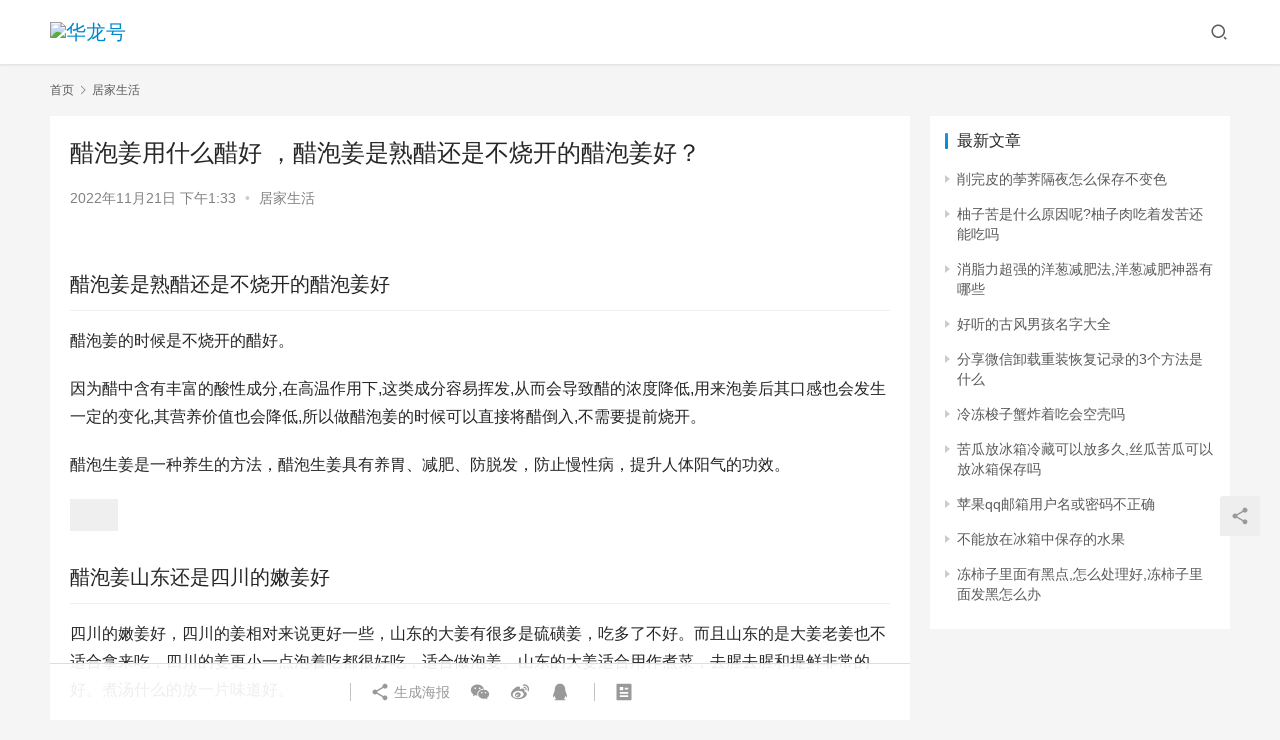

--- FILE ---
content_type: text/html; charset=UTF-8
request_url: http://www.idc59.com/jjsh/1365.html
body_size: 14900
content:
<!DOCTYPE html>
<html lang="zh-Hans">
<head>
    <meta charset="UTF-8">
    <meta http-equiv="X-UA-Compatible" content="IE=edge,chrome=1">
    <meta name="renderer" content="webkit">
    <meta name="viewport" content="initial-scale=1.0,maximum-scale=5,width=device-width,viewport-fit=cover">
    <title>醋泡姜用什么醋好，醋泡姜是熟醋还是不烧开的醋泡姜好？ - 华龙号</title>
    <meta name="description" content="醋泡姜是熟醋还是不烧开的醋泡姜好醋泡姜的时候是不烧开的醋好。因为醋中含有丰富的酸性成分,在高温作用下,这类成分容易挥发,从而会导致醋的浓度降低,用来泡姜后其口感也会发生一定的变化,其营养价值也会降低,所以做醋泡姜的时候可以直接将醋倒入,不需要提前烧开。醋泡生姜是一种养生的方法，醋泡生姜具有养胃、减肥、防脱发，防止慢性病，提升人体阳气的功效。醋泡姜山东还是四川的嫩姜好四川的嫩姜好，四川的姜相对来说更..." />
<meta property="og:type" content="article" />
<meta property="og:url" content="http://www.idc59.com/jjsh/1365.html" />
<meta property="og:site_name" content="华龙号" />
<meta property="og:title" content="醋泡姜用什么醋好，醋泡姜是熟醋还是不烧开的醋泡姜好？" />
<meta property="og:image" content="http://www.idc59.com/wp-content/uploads/2022/11/1669008796_637b0d9c97362.jpg" />
<meta property="og:description" content="醋泡姜是熟醋还是不烧开的醋泡姜好醋泡姜的时候是不烧开的醋好。因为醋中含有丰富的酸性成分,在高温作用下,这类成分容易挥发,从而会导致醋的浓度降低,用来泡姜后其口感也会发生一定的变化,其营养价值也会降低,所以做醋泡姜的时候可以直接将醋倒入,不需要提前烧开。醋泡生姜是一种养生的方法，醋泡生姜具有养胃、减肥、防脱发，防止慢性病，提升人体阳气的功效。醋泡姜山东还是四川的嫩姜好四川的嫩姜好，四川的姜相对来说更..." />
<link rel="canonical" href="http://www.idc59.com/jjsh/1365.html" />
<meta name="applicable-device" content="pc,mobile" />
<meta http-equiv="Cache-Control" content="no-transform" />
<link rel='dns-prefetch' href='//www.idc59.com' />
<style id='wp-img-auto-sizes-contain-inline-css' type='text/css'>
img:is([sizes=auto i],[sizes^="auto," i]){contain-intrinsic-size:3000px 1500px}
/*# sourceURL=wp-img-auto-sizes-contain-inline-css */
</style>
<link rel='stylesheet' id='stylesheet-css' href='http://www.idc59.com/wp-content/themes/justnews/css/style.css?ver=6.8.2' type='text/css' media='all' />
<link rel='stylesheet' id='font-awesome-css' href='http://www.idc59.com/wp-content/themes/justnews/themer/assets/css/font-awesome.css?ver=6.8.2' type='text/css' media='all' />
<style id='wp-block-library-inline-css' type='text/css'>
:root{--wp-block-synced-color:#7a00df;--wp-block-synced-color--rgb:122,0,223;--wp-bound-block-color:var(--wp-block-synced-color);--wp-editor-canvas-background:#ddd;--wp-admin-theme-color:#007cba;--wp-admin-theme-color--rgb:0,124,186;--wp-admin-theme-color-darker-10:#006ba1;--wp-admin-theme-color-darker-10--rgb:0,107,160.5;--wp-admin-theme-color-darker-20:#005a87;--wp-admin-theme-color-darker-20--rgb:0,90,135;--wp-admin-border-width-focus:2px}@media (min-resolution:192dpi){:root{--wp-admin-border-width-focus:1.5px}}.wp-element-button{cursor:pointer}:root .has-very-light-gray-background-color{background-color:#eee}:root .has-very-dark-gray-background-color{background-color:#313131}:root .has-very-light-gray-color{color:#eee}:root .has-very-dark-gray-color{color:#313131}:root .has-vivid-green-cyan-to-vivid-cyan-blue-gradient-background{background:linear-gradient(135deg,#00d084,#0693e3)}:root .has-purple-crush-gradient-background{background:linear-gradient(135deg,#34e2e4,#4721fb 50%,#ab1dfe)}:root .has-hazy-dawn-gradient-background{background:linear-gradient(135deg,#faaca8,#dad0ec)}:root .has-subdued-olive-gradient-background{background:linear-gradient(135deg,#fafae1,#67a671)}:root .has-atomic-cream-gradient-background{background:linear-gradient(135deg,#fdd79a,#004a59)}:root .has-nightshade-gradient-background{background:linear-gradient(135deg,#330968,#31cdcf)}:root .has-midnight-gradient-background{background:linear-gradient(135deg,#020381,#2874fc)}:root{--wp--preset--font-size--normal:16px;--wp--preset--font-size--huge:42px}.has-regular-font-size{font-size:1em}.has-larger-font-size{font-size:2.625em}.has-normal-font-size{font-size:var(--wp--preset--font-size--normal)}.has-huge-font-size{font-size:var(--wp--preset--font-size--huge)}.has-text-align-center{text-align:center}.has-text-align-left{text-align:left}.has-text-align-right{text-align:right}.has-fit-text{white-space:nowrap!important}#end-resizable-editor-section{display:none}.aligncenter{clear:both}.items-justified-left{justify-content:flex-start}.items-justified-center{justify-content:center}.items-justified-right{justify-content:flex-end}.items-justified-space-between{justify-content:space-between}.screen-reader-text{border:0;clip-path:inset(50%);height:1px;margin:-1px;overflow:hidden;padding:0;position:absolute;width:1px;word-wrap:normal!important}.screen-reader-text:focus{background-color:#ddd;clip-path:none;color:#444;display:block;font-size:1em;height:auto;left:5px;line-height:normal;padding:15px 23px 14px;text-decoration:none;top:5px;width:auto;z-index:100000}html :where(.has-border-color){border-style:solid}html :where([style*=border-top-color]){border-top-style:solid}html :where([style*=border-right-color]){border-right-style:solid}html :where([style*=border-bottom-color]){border-bottom-style:solid}html :where([style*=border-left-color]){border-left-style:solid}html :where([style*=border-width]){border-style:solid}html :where([style*=border-top-width]){border-top-style:solid}html :where([style*=border-right-width]){border-right-style:solid}html :where([style*=border-bottom-width]){border-bottom-style:solid}html :where([style*=border-left-width]){border-left-style:solid}html :where(img[class*=wp-image-]){height:auto;max-width:100%}:where(figure){margin:0 0 1em}html :where(.is-position-sticky){--wp-admin--admin-bar--position-offset:var(--wp-admin--admin-bar--height,0px)}@media screen and (max-width:600px){html :where(.is-position-sticky){--wp-admin--admin-bar--position-offset:0px}}

/*# sourceURL=wp-block-library-inline-css */
</style><style id='global-styles-inline-css' type='text/css'>
:root{--wp--preset--aspect-ratio--square: 1;--wp--preset--aspect-ratio--4-3: 4/3;--wp--preset--aspect-ratio--3-4: 3/4;--wp--preset--aspect-ratio--3-2: 3/2;--wp--preset--aspect-ratio--2-3: 2/3;--wp--preset--aspect-ratio--16-9: 16/9;--wp--preset--aspect-ratio--9-16: 9/16;--wp--preset--color--black: #000000;--wp--preset--color--cyan-bluish-gray: #abb8c3;--wp--preset--color--white: #ffffff;--wp--preset--color--pale-pink: #f78da7;--wp--preset--color--vivid-red: #cf2e2e;--wp--preset--color--luminous-vivid-orange: #ff6900;--wp--preset--color--luminous-vivid-amber: #fcb900;--wp--preset--color--light-green-cyan: #7bdcb5;--wp--preset--color--vivid-green-cyan: #00d084;--wp--preset--color--pale-cyan-blue: #8ed1fc;--wp--preset--color--vivid-cyan-blue: #0693e3;--wp--preset--color--vivid-purple: #9b51e0;--wp--preset--gradient--vivid-cyan-blue-to-vivid-purple: linear-gradient(135deg,rgb(6,147,227) 0%,rgb(155,81,224) 100%);--wp--preset--gradient--light-green-cyan-to-vivid-green-cyan: linear-gradient(135deg,rgb(122,220,180) 0%,rgb(0,208,130) 100%);--wp--preset--gradient--luminous-vivid-amber-to-luminous-vivid-orange: linear-gradient(135deg,rgb(252,185,0) 0%,rgb(255,105,0) 100%);--wp--preset--gradient--luminous-vivid-orange-to-vivid-red: linear-gradient(135deg,rgb(255,105,0) 0%,rgb(207,46,46) 100%);--wp--preset--gradient--very-light-gray-to-cyan-bluish-gray: linear-gradient(135deg,rgb(238,238,238) 0%,rgb(169,184,195) 100%);--wp--preset--gradient--cool-to-warm-spectrum: linear-gradient(135deg,rgb(74,234,220) 0%,rgb(151,120,209) 20%,rgb(207,42,186) 40%,rgb(238,44,130) 60%,rgb(251,105,98) 80%,rgb(254,248,76) 100%);--wp--preset--gradient--blush-light-purple: linear-gradient(135deg,rgb(255,206,236) 0%,rgb(152,150,240) 100%);--wp--preset--gradient--blush-bordeaux: linear-gradient(135deg,rgb(254,205,165) 0%,rgb(254,45,45) 50%,rgb(107,0,62) 100%);--wp--preset--gradient--luminous-dusk: linear-gradient(135deg,rgb(255,203,112) 0%,rgb(199,81,192) 50%,rgb(65,88,208) 100%);--wp--preset--gradient--pale-ocean: linear-gradient(135deg,rgb(255,245,203) 0%,rgb(182,227,212) 50%,rgb(51,167,181) 100%);--wp--preset--gradient--electric-grass: linear-gradient(135deg,rgb(202,248,128) 0%,rgb(113,206,126) 100%);--wp--preset--gradient--midnight: linear-gradient(135deg,rgb(2,3,129) 0%,rgb(40,116,252) 100%);--wp--preset--font-size--small: 13px;--wp--preset--font-size--medium: 20px;--wp--preset--font-size--large: 36px;--wp--preset--font-size--x-large: 42px;--wp--preset--spacing--20: 0.44rem;--wp--preset--spacing--30: 0.67rem;--wp--preset--spacing--40: 1rem;--wp--preset--spacing--50: 1.5rem;--wp--preset--spacing--60: 2.25rem;--wp--preset--spacing--70: 3.38rem;--wp--preset--spacing--80: 5.06rem;--wp--preset--shadow--natural: 6px 6px 9px rgba(0, 0, 0, 0.2);--wp--preset--shadow--deep: 12px 12px 50px rgba(0, 0, 0, 0.4);--wp--preset--shadow--sharp: 6px 6px 0px rgba(0, 0, 0, 0.2);--wp--preset--shadow--outlined: 6px 6px 0px -3px rgb(255, 255, 255), 6px 6px rgb(0, 0, 0);--wp--preset--shadow--crisp: 6px 6px 0px rgb(0, 0, 0);}:where(.is-layout-flex){gap: 0.5em;}:where(.is-layout-grid){gap: 0.5em;}body .is-layout-flex{display: flex;}.is-layout-flex{flex-wrap: wrap;align-items: center;}.is-layout-flex > :is(*, div){margin: 0;}body .is-layout-grid{display: grid;}.is-layout-grid > :is(*, div){margin: 0;}:where(.wp-block-columns.is-layout-flex){gap: 2em;}:where(.wp-block-columns.is-layout-grid){gap: 2em;}:where(.wp-block-post-template.is-layout-flex){gap: 1.25em;}:where(.wp-block-post-template.is-layout-grid){gap: 1.25em;}.has-black-color{color: var(--wp--preset--color--black) !important;}.has-cyan-bluish-gray-color{color: var(--wp--preset--color--cyan-bluish-gray) !important;}.has-white-color{color: var(--wp--preset--color--white) !important;}.has-pale-pink-color{color: var(--wp--preset--color--pale-pink) !important;}.has-vivid-red-color{color: var(--wp--preset--color--vivid-red) !important;}.has-luminous-vivid-orange-color{color: var(--wp--preset--color--luminous-vivid-orange) !important;}.has-luminous-vivid-amber-color{color: var(--wp--preset--color--luminous-vivid-amber) !important;}.has-light-green-cyan-color{color: var(--wp--preset--color--light-green-cyan) !important;}.has-vivid-green-cyan-color{color: var(--wp--preset--color--vivid-green-cyan) !important;}.has-pale-cyan-blue-color{color: var(--wp--preset--color--pale-cyan-blue) !important;}.has-vivid-cyan-blue-color{color: var(--wp--preset--color--vivid-cyan-blue) !important;}.has-vivid-purple-color{color: var(--wp--preset--color--vivid-purple) !important;}.has-black-background-color{background-color: var(--wp--preset--color--black) !important;}.has-cyan-bluish-gray-background-color{background-color: var(--wp--preset--color--cyan-bluish-gray) !important;}.has-white-background-color{background-color: var(--wp--preset--color--white) !important;}.has-pale-pink-background-color{background-color: var(--wp--preset--color--pale-pink) !important;}.has-vivid-red-background-color{background-color: var(--wp--preset--color--vivid-red) !important;}.has-luminous-vivid-orange-background-color{background-color: var(--wp--preset--color--luminous-vivid-orange) !important;}.has-luminous-vivid-amber-background-color{background-color: var(--wp--preset--color--luminous-vivid-amber) !important;}.has-light-green-cyan-background-color{background-color: var(--wp--preset--color--light-green-cyan) !important;}.has-vivid-green-cyan-background-color{background-color: var(--wp--preset--color--vivid-green-cyan) !important;}.has-pale-cyan-blue-background-color{background-color: var(--wp--preset--color--pale-cyan-blue) !important;}.has-vivid-cyan-blue-background-color{background-color: var(--wp--preset--color--vivid-cyan-blue) !important;}.has-vivid-purple-background-color{background-color: var(--wp--preset--color--vivid-purple) !important;}.has-black-border-color{border-color: var(--wp--preset--color--black) !important;}.has-cyan-bluish-gray-border-color{border-color: var(--wp--preset--color--cyan-bluish-gray) !important;}.has-white-border-color{border-color: var(--wp--preset--color--white) !important;}.has-pale-pink-border-color{border-color: var(--wp--preset--color--pale-pink) !important;}.has-vivid-red-border-color{border-color: var(--wp--preset--color--vivid-red) !important;}.has-luminous-vivid-orange-border-color{border-color: var(--wp--preset--color--luminous-vivid-orange) !important;}.has-luminous-vivid-amber-border-color{border-color: var(--wp--preset--color--luminous-vivid-amber) !important;}.has-light-green-cyan-border-color{border-color: var(--wp--preset--color--light-green-cyan) !important;}.has-vivid-green-cyan-border-color{border-color: var(--wp--preset--color--vivid-green-cyan) !important;}.has-pale-cyan-blue-border-color{border-color: var(--wp--preset--color--pale-cyan-blue) !important;}.has-vivid-cyan-blue-border-color{border-color: var(--wp--preset--color--vivid-cyan-blue) !important;}.has-vivid-purple-border-color{border-color: var(--wp--preset--color--vivid-purple) !important;}.has-vivid-cyan-blue-to-vivid-purple-gradient-background{background: var(--wp--preset--gradient--vivid-cyan-blue-to-vivid-purple) !important;}.has-light-green-cyan-to-vivid-green-cyan-gradient-background{background: var(--wp--preset--gradient--light-green-cyan-to-vivid-green-cyan) !important;}.has-luminous-vivid-amber-to-luminous-vivid-orange-gradient-background{background: var(--wp--preset--gradient--luminous-vivid-amber-to-luminous-vivid-orange) !important;}.has-luminous-vivid-orange-to-vivid-red-gradient-background{background: var(--wp--preset--gradient--luminous-vivid-orange-to-vivid-red) !important;}.has-very-light-gray-to-cyan-bluish-gray-gradient-background{background: var(--wp--preset--gradient--very-light-gray-to-cyan-bluish-gray) !important;}.has-cool-to-warm-spectrum-gradient-background{background: var(--wp--preset--gradient--cool-to-warm-spectrum) !important;}.has-blush-light-purple-gradient-background{background: var(--wp--preset--gradient--blush-light-purple) !important;}.has-blush-bordeaux-gradient-background{background: var(--wp--preset--gradient--blush-bordeaux) !important;}.has-luminous-dusk-gradient-background{background: var(--wp--preset--gradient--luminous-dusk) !important;}.has-pale-ocean-gradient-background{background: var(--wp--preset--gradient--pale-ocean) !important;}.has-electric-grass-gradient-background{background: var(--wp--preset--gradient--electric-grass) !important;}.has-midnight-gradient-background{background: var(--wp--preset--gradient--midnight) !important;}.has-small-font-size{font-size: var(--wp--preset--font-size--small) !important;}.has-medium-font-size{font-size: var(--wp--preset--font-size--medium) !important;}.has-large-font-size{font-size: var(--wp--preset--font-size--large) !important;}.has-x-large-font-size{font-size: var(--wp--preset--font-size--x-large) !important;}
/*# sourceURL=global-styles-inline-css */
</style>

<style id='classic-theme-styles-inline-css' type='text/css'>
/*! This file is auto-generated */
.wp-block-button__link{color:#fff;background-color:#32373c;border-radius:9999px;box-shadow:none;text-decoration:none;padding:calc(.667em + 2px) calc(1.333em + 2px);font-size:1.125em}.wp-block-file__button{background:#32373c;color:#fff;text-decoration:none}
/*# sourceURL=/wp-includes/css/classic-themes.min.css */
</style>
<script type="text/javascript" src="http://www.idc59.com/wp-content/themes/justnews/themer/assets/js/jquery-3.6.0.min.js?ver=3.6.0" id="jquery-core-js"></script>
<script type="text/javascript" src="http://www.idc59.com/wp-includes/js/jquery/jquery-migrate.min.js?ver=3.4.1" id="jquery-migrate-js"></script>
<script type="text/javascript" src="http://www.idc59.com/wp-content/themes/justnews/themer/assets/js/icons-2.6.18.js?ver=6.8.2" id="wpcom-icons-js"></script>
<link rel="EditURI" type="application/rsd+xml" title="RSD" href="http://www.idc59.com/xmlrpc.php?rsd" />
<style>        :root{--theme-color:#08c;--theme-hover:#07c;}
                            body>header.header{background-color: #fff;;}
                    body>header.header .logo img{max-height: 32px;}
                    @media (max-width: 767px){
            body>header.header .logo img{max-height: 26px;}
            }
                .entry .entry-video{ height: 482px;}
        @media (max-width: 1219px){
        .entry .entry-video{ height: 386.49883449883px;}
        }
        @media (max-width: 991px){
        .entry .entry-video{ height: 449.41724941725px;}
        }
        @media (max-width: 767px){
        .entry .entry-video{ height: 344.28571428571px;}
        }
        @media (max-width: 500px){
        .entry .entry-video{ height: 241px;}
        }
                    .post-loop-default .item-img:before,.wpcom-profile-main .profile-posts-list .item-img:before{padding-top: 62.5%;}
            .post-loop-image .item-img:before,.post-loop-card .item-inner:before{padding-top: 62.5%;}
        </style>
    <!--[if lte IE 9]><script src="http://www.idc59.com/wp-content/themes/justnews/js/update.js"></script><![endif]-->
</head>
<body class="wp-singular post-template-default single single-post postid-1365 single-format-standard wp-theme-justnews lang-cn el-boxed">
<header class="header">
    <div class="container clearfix">
        <div class="navbar-header">
            <button type="button" class="navbar-toggle collapsed" data-toggle="collapse" data-target=".navbar-collapse" aria-label="menu">
                <span class="icon-bar icon-bar-1"></span>
                <span class="icon-bar icon-bar-2"></span>
                <span class="icon-bar icon-bar-3"></span>
            </button>
                        <div class="logo">
                <a href="http://www.idc59.com" rel="home"><img src="http://www.idc59.com/wp-content/uploads/2022/11/2022111712444899.jpg" alt="华龙号"></a>
            </div>
        </div>
        <div class="collapse navbar-collapse">
                        <div class="navbar-action pull-right">
                <div class="navbar-search-icon j-navbar-search"><i class="wpcom-icon wi"><svg aria-hidden="true"><use xlink:href="#wi-search"></use></svg></i></div>
                                            </div>
            <form class="navbar-search" action="http://www.idc59.com" method="get" role="search">
                <div class="navbar-search-inner">
                    <i class="wpcom-icon wi navbar-search-close"><svg aria-hidden="true"><use xlink:href="#wi-close"></use></svg></i>                    <input type="text" name="s" class="navbar-search-input" autocomplete="off" placeholder="输入关键词搜索..." value="">
                    <button class="navbar-search-btn" type="submit"><i class="wpcom-icon wi"><svg aria-hidden="true"><use xlink:href="#wi-search"></use></svg></i></button>
                </div>
            </form>
        </div><!-- /.navbar-collapse -->
    </div><!-- /.container -->
</header>
<div id="wrap">    <div class="wrap container">
        <ol class="breadcrumb" vocab="https://schema.org/" typeof="BreadcrumbList"><li class="home" property="itemListElement" typeof="ListItem"><a href="http://www.idc59.com" property="item" typeof="WebPage"><span property="name" class="hide">华龙号</span>首页</a><meta property="position" content="1"></li><li property="itemListElement" typeof="ListItem"><i class="wpcom-icon wi"><svg aria-hidden="true"><use xlink:href="#wi-arrow-right-3"></use></svg></i><a href="http://www.idc59.com/jjsh" property="item" typeof="WebPage"><span property="name">居家生活</span></a><meta property="position" content="2"></li></ol>        <main class="main">
                            <article id="post-1365" class="post-1365 post type-post status-publish format-standard has-post-thumbnail hentry category-jjsh entry">
                    <div class="entry-main">
                                                                        <div class="entry-head">
                            <h1 class="entry-title">醋泡姜用什么醋好，醋泡姜是熟醋还是不烧开的醋泡姜好？</h1>
                            <div class="entry-info">
                                                                <time class="entry-date published" datetime="2022-11-21T13:33:16+08:00" pubdate>
                                    2022年11月21日 下午1:33                                </time>
                                <span class="dot">•</span>
                                <a href="http://www.idc59.com/jjsh" rel="category tag">居家生活</a>                                                            </div>
                        </div>
                        
                                                <div class="entry-content">
                            <h2>醋泡姜是熟醋还是不烧开的醋泡姜好</h2>
<p>醋泡姜的时候是不烧开的醋好。</p>
<p>因为醋中含有丰富的酸性成分,在高温作用下,这类成分容易挥发,从而会导致醋的浓度降低,用来泡姜后其口感也会发生一定的变化,其营养价值也会降低,所以做醋泡姜的时候可以直接将醋倒入,不需要提前烧开。</p>
<p>醋泡生姜是一种养生的方法，醋泡生姜具有养胃、减肥、防脱发，防止慢性病，提升人体阳气的功效。</p>
<p><noscript><img src='/wp-content/uploads/2022/11/1669008796_637b0d9c97362.jpg' alt='醋泡姜是熟醋还是不烧开的醋泡姜好'></noscript><img class='j-lazy' src='http://www.idc59.com/wp-content/themes/justnews/themer/assets/images/lazy.png' data-original='/wp-content/uploads/2022/11/1669008796_637b0d9c97362.jpg' alt='醋泡姜是熟醋还是不烧开的醋泡姜好'></p>
<h2>醋泡姜山东还是四川的嫩姜好</h2>
<p>四川的嫩姜好，四川的姜相对来说更好一些，山东的大姜有很多是硫磺姜，吃多了不好。而且山东的是大姜老姜也不适合拿来吃，四川的姜更小一点泡着吃都很好吃，适合做泡姜。山东的大姜适合用作煮菜，去腥去腥和提鲜非常的好。煮汤什么的放一片味道好。</p>
<p><noscript><img src='/wp-content/uploads/2022/11/1669008796_637b0d9c994c8.jpg' alt='醋泡姜山东还是四川的嫩姜好'></noscript><img class='j-lazy' src='http://www.idc59.com/wp-content/themes/justnews/themer/assets/images/lazy.png' data-original='/wp-content/uploads/2022/11/1669008796_637b0d9c994c8.jpg' alt='醋泡姜山东还是四川的嫩姜好'></p>
<h2>什么醋腌姜好</h2>
<p>根据喜好可以用多种香型的醋腌姜。</p>
<p>第一种，北方人食醋注重温合，以米醋为宜，多数人用正阳河米醋腌制鲜姜味道不错。</p>
<p>第二种是陈醋，这种醋尤为山西人喜欢味道浓重，爽口。用这种醋腌制的鲜姜，即有陈醋的酱香又有鲜姜的清香脆爽麻辢相宜的口感。</p>
<h2>醋泡生姜的做法</h2>
<p>泡生姜的做法：</p>
<p>1.把生姜清洗干净，然后切片准备好盐糖以及米醋。</p>
<p>2.可把生姜片焯水，然后迅速的捞出，加入调料。</p>
<p>3.加入适当的米醋盖上盖子，一般在两天左右的时间便可以</p>
<p>将仔姜去皮洗净，切成1cm左右厚的片切好后撒上少许盐，腌制30分钟，减轻一定的辛辣，30分钟后用凉开水，注意不要用生水，多洗几遍，捞出时攥干水，放入无水无油容器中，锅中放少许冰糖，倒入适量香醋，开小火熬制冰糖融化，收火。</p>
<h2>醋泡姜的正确做法</h2>
<p><p>1、醋泡姜时需要准备新鲜嫩姜三百克，醋四百克，食用盐少量，冰糖适量，干净的可以密封的玻璃瓶一个。把准备好的新鲜嫩姜，洗净以后去掉水分，再把它切成片状。</p>
<p><img decoding="async" src="/wp-content/uploads/2022/11/1669008796_637b0d9c9a479.jpg" alt="醋泡姜用什么醋好，醋泡姜是熟醋还是不烧开的醋泡姜好？图3"></p>
<p>2、把准备好的干净玻璃瓶，用高温消毒晾干里面的水分，把切好的嫩姜片放入到玻璃瓶中，再加入准备好的冰糖和少量食用盐，然后倒入准备好的醋，把玻璃瓶密封好，放到冰箱的冷藏室中，泡制五到七天取出以后可以直接吃，这时的姜酸甜爽口，辣味特淡，吃起来口感特别好。在醋泡姜做好以后取食时，一定要用干净的筷子去取食，以免筷子带入细菌让醋泡姜发生变质。</p>
<p><img decoding="async" src="/wp-content/uploads/2022/11/1669008796_637b0d9c9b6ce.jpg" alt="醋泡姜用什么醋好，醋泡姜是熟醋还是不烧开的醋泡姜好？图4"></p>
<h2>白糖腌生姜是用白醋还是红醋</h2>
<p>　　生姜是辛温散寒之品，有解表散寒之功，而冰糖性偏凉，会降低生姜的辛热之性，所以不可加冰糖。　　醋泡姜（泡甜姜）的做法 ：　　选用嫩姜洗净，准备一个玻璃罐，用沸水烫一遍；　　姜切薄片，大概一毫米厚，越薄越好腌；　　锅中烧沸水，姜片放入后迅速焯一下沥出；　　沥干后，放入少许盐，这两块姜放了一小撮盐，放入白糖一茶匙，蜂蜜两茶匙，拌匀；　　装入玻璃罐中，加入酿造白米醋，大约没过姜的四分之三处，晃匀；　　盖上盖子，放入冰箱冷藏（保鲜）两天，姜会出汁比原先放的醋要多一些，姜的颜色会变成微微的粉色，纯天然没有放任何色素。两天后可以开吃了。 </p>
<h2>黑醋姜用哪个姜</h2>
<p>一、标准是什么</p>
<p>我们一般说我们应该选择&#034;生姜&#034;来做，但不是生姜。很多人在这一点上都会犯错误，所以他们没有任何影响。这是因为生姜的辛辣味超过、纤维，更适合酸洗;但由于含水量高，生姜的含水量要轻得多。</p>
<p>纤维较少，更适合烹饪。因此，我们做&#034;醋浸泡生姜&#034;会建议你选择生姜。同时，嫩姜的含水量比较高、辛味淡，纤维少，一般适用于炒菜，比如大家常吃的姜辣鸭就是用嫩姜来炒的，而老姜辛味浓、纤维多，用来腌制风味更加，所以醋泡姜应该选用老姜。</p>
<p>二、醋泡姜的做法</p>
<p>1、把老姜清洗干净后切成片，姜片要切的均匀，大小厚度最好相近，这样泡的时候醋就会很好的渗透进去。</p>
<p>2、准备一个干净的容器，用白酒消毒一遍，再用清水冲洗干净，沥干水分，腌制时一定要确保容器里面是没有水分的，不然容易进入细菌，泡的过程就会变坏，也不能沾油，不然生姜容易变质。</p>
<p>3、将切好的姜片放入容器中，选用香醋或者陈醋，随后把醋倒入容器中，醋一定要没过姜片，这样才能达到更好的腌制效果，然后加入几颗冰糖进去，再将盖子盖紧，将容器放到阴凉通风的地方，或者放到冰箱里的冷藏室，腌制一周后就能食用了。</p>
<p>这样腌制出来的醋泡姜非常美味，记住是要用老姜来做醋泡姜，不过这种用醋腌制的生姜有些辛辣偏酸，一次也要吃太多，而且吃醋泡姜也是需要注意一些问题的。</p>
<p>醋泡姜虽然对人体非常有好处，但是不能多吃，一周吃个两三次，每次吃3-4片即可。</p>
<p>而且有规律的吃醋泡姜可以保护脾胃，缓解胃寒，但是吃多了也会造成胃酸过多，对身体也是有负担的，所以大家一定要注意用量。</p>
<p>醋泡姜用老姜还是嫩姜呢？当然是选择老姜了，嫩姜含水量比较高，味道很但一些，纤维比较少，在腌制过程中可能功效相对比较低一些。所以，建议大家要选好老姜哦。</p>
                                                        <div class="entry-copyright"><p>本网页内容旨在传播知识，若有侵权等问题请及时与本网联系，我们将在第一时间删除处理。E-MAIL:dandanxi6@qq.com</p></div>                        </div>

                        <div class="entry-tag"></div>
                        <div class="entry-action">
                            <div class="btn-zan" data-id="1365"><i class="wpcom-icon wi"><svg aria-hidden="true"><use xlink:href="#wi-thumb-up-fill"></use></svg></i> 赞 <span class="entry-action-num">(0)</span></div>

                                                    </div>

                        <div class="entry-bar">
                            <div class="entry-bar-inner clearfix">
                                                                <div class="info text-center">
                                    <div class="info-item meta">
                                                                                                                                                            </div>
                                    <div class="info-item share">
                                        <a class="meta-item mobile j-mobile-share" href="javascript:;" data-id="1365" data-qrcode="http://www.idc59.com/jjsh/1365.html"><i class="wpcom-icon wi"><svg aria-hidden="true"><use xlink:href="#wi-share"></use></svg></i> 生成海报</a>
                                                                                    <a class="meta-item wechat" data-share="wechat" target="_blank" rel="nofollow" href="#">
                                                <i class="wpcom-icon wi"><svg aria-hidden="true"><use xlink:href="#wi-wechat"></use></svg></i>                                            </a>
                                                                                    <a class="meta-item weibo" data-share="weibo" target="_blank" rel="nofollow" href="#">
                                                <i class="wpcom-icon wi"><svg aria-hidden="true"><use xlink:href="#wi-weibo"></use></svg></i>                                            </a>
                                                                                    <a class="meta-item qq" data-share="qq" target="_blank" rel="nofollow" href="#">
                                                <i class="wpcom-icon wi"><svg aria-hidden="true"><use xlink:href="#wi-qq"></use></svg></i>                                            </a>
                                                                            </div>
                                    <div class="info-item act">
                                        <a href="javascript:;" id="j-reading"><i class="wpcom-icon wi"><svg aria-hidden="true"><use xlink:href="#wi-article"></use></svg></i></a>
                                    </div>
                                </div>
                            </div>
                        </div>
                    </div>

                                            <div class="entry-page">
                                                            <div class="entry-page-prev j-lazy" style="background-image: url(http://www.idc59.com/wp-content/themes/justnews/themer/assets/images/lazy.png);" data-original="http://www.idc59.com/wp-content/uploads/2022/11/1669008504_637b0c78a42a4.jpg">
                                    <a href="http://www.idc59.com/jjsh/1363.html" title="炒蘑菇需要用热水烫一下吗，蘑菇需要用热水焯下吗？听说洗净就炒，会有毒，蘑菇本身？" rel="prev">
                                        <span>炒蘑菇需要用热水烫一下吗，蘑菇需要用热水焯下吗？听说洗净就炒，会有毒，蘑菇本身？</span>
                                    </a>
                                    <div class="entry-page-info">
                                        <span class="pull-left"><i class="wpcom-icon wi"><svg aria-hidden="true"><use xlink:href="#wi-arrow-left-double"></use></svg></i> 上一篇</span>
                                        <span class="pull-right">2022年11月21日 下午1:28</span>
                                    </div>
                                </div>
                                                                                        <div class="entry-page-next j-lazy" style="background-image: url(http://www.idc59.com/wp-content/themes/justnews/themer/assets/images/lazy.png);" data-original="http://www.idc59.com/wp-content/uploads/2022/11/1669009052_637b0e9c11006.jpg">
                                    <a href="http://www.idc59.com/jjsh/1367.html" title="嘿，铁小警！你的宿舍群名暴露啦" rel="next">
                                        <span>嘿，铁小警！你的宿舍群名暴露啦</span>
                                    </a>
                                    <div class="entry-page-info">
                                        <span class="pull-right">下一篇 <i class="wpcom-icon wi"><svg aria-hidden="true"><use xlink:href="#wi-arrow-right-double"></use></svg></i></span>
                                        <span class="pull-left">2022年11月21日 下午1:37</span>
                                    </div>
                                </div>
                                                    </div>
                                                                                    <div class="entry-related-posts">
                            <h3 class="entry-related-title">相关推荐</h3><ul class="entry-related cols-3 post-loop post-loop-default"><li class="item item-no-thumb">
        <div class="item-content">
                <h4 class="item-title">
            <a href="http://www.idc59.com/jjsh/28940.html" target="_blank" rel="bookmark">
                                 温度计的原理是什么，温度计是利用什么原理制成的？            </a>
        </h4>
        <div class="item-excerpt">
            <p>温度计是利用什么原理制成的 温度计是通过利用物质随温度变化而引起的某些物理量的变化来测量温度的。其中，常见的温度计包括水银温度计、酒精温度计、电子温度计等。 水银温度计利用水银的膨&#8230;</p>
        </div>
        <div class="item-meta">
                                            <a class="item-meta-li" href="http://www.idc59.com/jjsh" target="_blank">居家生活</a>
                            <span class="item-meta-li date">2023年5月24日</span>
            <div class="item-meta-right">
                            </div>
        </div>
    </div>
</li>
<li class="item item-no-thumb">
        <div class="item-content">
                <h4 class="item-title">
            <a href="http://www.idc59.com/jjsh/16239.html" target="_blank" rel="bookmark">
                                 100毫升是多少两，200毫升洋酒是多少两？            </a>
        </h4>
        <div class="item-excerpt">
            <p>200毫升洋酒是多少两 200毫升我们俗称4两，一个正常的成年男子喝四两酒，不算酒量大。200毫升装的酒也就是四两酒,没有多大,比500毫升的小多了！200毫升酒差不多四两。也就是&#8230;</p>
        </div>
        <div class="item-meta">
                                            <a class="item-meta-li" href="http://www.idc59.com/jjsh" target="_blank">居家生活</a>
                            <span class="item-meta-li date">2023年2月25日</span>
            <div class="item-meta-right">
                            </div>
        </div>
    </div>
</li>
<li class="item">
        <div class="item-img">
        <a class="item-img-inner" href="http://www.idc59.com/jjsh/17723.html" title="大全能源生产工业硅吗,大全新能源每股业绩" target="_blank" rel="bookmark">
            <img src="http://www.idc59.com/wp-content/themes/justnews/themer/assets/images/lazy.png" class="attachment-default size-default wp-post-image j-lazy" alt="大全能源生产工业硅吗,大全新能源每股业绩" decoding="async" data-original="http://www.idc59.com/wp-content/uploads/2023/03/1678074134_64056116047c4.jpg" />        </a>
                <a class="item-category" href="http://www.idc59.com/jjsh" target="_blank">居家生活</a>
            </div>
        <div class="item-content">
                <h4 class="item-title">
            <a href="http://www.idc59.com/jjsh/17723.html" target="_blank" rel="bookmark">
                                 大全能源生产工业硅吗,大全新能源每股业绩            </a>
        </h4>
        <div class="item-excerpt">
            <p>《科创板日报》（上海，编辑 宋子乔）讯，今日（1月24日）盘后，大全能源公告，拟定增募资不超过110亿元，用于年产10万吨高纯硅基材料项目及补充流动资金。 这是大全能源上市后的首笔&#8230;</p>
        </div>
        <div class="item-meta">
                                    <span class="item-meta-li date">2023年3月6日</span>
            <div class="item-meta-right">
                            </div>
        </div>
    </div>
</li>
<li class="item">
        <div class="item-img">
        <a class="item-img-inner" href="http://www.idc59.com/jjsh/14016.html" title="跨境电商海外仓的操作流程是(跨境电商中转仓和海外仓)" target="_blank" rel="bookmark">
            <img src="http://www.idc59.com/wp-content/themes/justnews/themer/assets/images/lazy.png" class="attachment-default size-default wp-post-image j-lazy" alt="跨境电商海外仓的操作流程是(跨境电商中转仓和海外仓)" decoding="async" data-original="http://www.idc59.com/wp-content/uploads/2023/02/1675735016_63e1afe8233c6.png" />        </a>
                <a class="item-category" href="http://www.idc59.com/jjsh" target="_blank">居家生活</a>
            </div>
        <div class="item-content">
                <h4 class="item-title">
            <a href="http://www.idc59.com/jjsh/14016.html" target="_blank" rel="bookmark">
                                 跨境电商海外仓的操作流程是(跨境电商中转仓和海外仓)            </a>
        </h4>
        <div class="item-excerpt">
            <p>编辑导语：相信很多人都对于如何进行跨境电商感到好奇，这篇文章作者介绍了一个概念：WMS中最容易忽略的模块——基础数据，其在跨境电商中产生了非常重要的作用，感兴趣的小伙伴一起来看看吧&#8230;</p>
        </div>
        <div class="item-meta">
                                    <span class="item-meta-li date">2023年2月7日</span>
            <div class="item-meta-right">
                            </div>
        </div>
    </div>
</li>
<li class="item">
        <div class="item-img">
        <a class="item-img-inner" href="http://www.idc59.com/jjsh/47185.html" title="喝酒可以吃杨梅吗，杨梅酒高血压可以喝吗？" target="_blank" rel="bookmark">
            <img src="http://www.idc59.com/wp-content/themes/justnews/themer/assets/images/lazy.png" class="attachment-default size-default wp-post-image j-lazy" alt="喝酒可以吃杨梅吗，杨梅酒高血压可以喝吗？" decoding="async" data-original="http://www.idc59.com/wp-content/uploads/2023/09/1694156897_64fac86108be9.jpg" />        </a>
                <a class="item-category" href="http://www.idc59.com/jjsh" target="_blank">居家生活</a>
            </div>
        <div class="item-content">
                <h4 class="item-title">
            <a href="http://www.idc59.com/jjsh/47185.html" target="_blank" rel="bookmark">
                                 喝酒可以吃杨梅吗，杨梅酒高血压可以喝吗？            </a>
        </h4>
        <div class="item-excerpt">
            <p>杨梅酒高血压可以喝吗 最好不要喝，因为杨梅酒也是含有酒精的，也可以引起血压升高导致血压控制不稳定，因此不适合高血压患者饮用。有高血压的话日常饮食，不要吃辛辣油腻食物，不吃动物脂肪和&#8230;</p>
        </div>
        <div class="item-meta">
                                    <span class="item-meta-li date">2023年9月8日</span>
            <div class="item-meta-right">
                            </div>
        </div>
    </div>
</li>
<li class="item">
        <div class="item-img">
        <a class="item-img-inner" href="http://www.idc59.com/jjsh/10390.html" title="大雁塔的由来，2020年大雁塔的看点有哪些？" target="_blank" rel="bookmark">
            <img src="http://www.idc59.com/wp-content/themes/justnews/themer/assets/images/lazy.png" class="attachment-default size-default wp-post-image j-lazy" alt="大雁塔的由来，2020年大雁塔的看点有哪些？" decoding="async" data-original="http://www.idc59.com/wp-content/uploads/2023/01/1673510908_63bfbffc556f2.jpg" />        </a>
                <a class="item-category" href="http://www.idc59.com/jjsh" target="_blank">居家生活</a>
            </div>
        <div class="item-content">
                <h4 class="item-title">
            <a href="http://www.idc59.com/jjsh/10390.html" target="_blank" rel="bookmark">
                                 大雁塔的由来，2020年大雁塔的看点有哪些？            </a>
        </h4>
        <div class="item-excerpt">
            <p>2020年大雁塔的看点有哪些 大雁塔又名慈恩寺塔，坐落在唐长安城晋昌坊的大慈恩寺内，他的历史由来已久，从唐代就开始了，设计者正是那位不远千里，求得真经的玄奘法师设计的。 大雁塔的结&#8230;</p>
        </div>
        <div class="item-meta">
                                    <span class="item-meta-li date">2023年1月12日</span>
            <div class="item-meta-right">
                            </div>
        </div>
    </div>
</li>
<li class="item item-no-thumb">
        <div class="item-content">
                <h4 class="item-title">
            <a href="http://www.idc59.com/jjsh/36410.html" target="_blank" rel="bookmark">
                                 八角是大料吗，八角是大料吗？            </a>
        </h4>
        <div class="item-excerpt">
            <p>八角是大料吗 八角不是大料。因为八角是一种香料，它的味道独特，可以在烹饪肉类和豆腐等食材时使用，而大料则是另一种香料，味道也各有不同，大料通常用于烹饪红烧肉和炖汤等菜品。两种香料的&#8230;</p>
        </div>
        <div class="item-meta">
                                            <a class="item-meta-li" href="http://www.idc59.com/jjsh" target="_blank">居家生活</a>
                            <span class="item-meta-li date">2023年7月9日</span>
            <div class="item-meta-right">
                            </div>
        </div>
    </div>
</li>
<li class="item">
        <div class="item-img">
        <a class="item-img-inner" href="http://www.idc59.com/jjsh/16470.html" title="苗族的民族特色，苗族的民族特色？" target="_blank" rel="bookmark">
            <img src="http://www.idc59.com/wp-content/themes/justnews/themer/assets/images/lazy.png" class="attachment-default size-default wp-post-image j-lazy" alt="苗族的民族特色，苗族的民族特色？" decoding="async" data-original="http://www.idc59.com/wp-content/uploads/2023/02/1677381797_63fad0a586694.jpg" />        </a>
                <a class="item-category" href="http://www.idc59.com/jjsh" target="_blank">居家生活</a>
            </div>
        <div class="item-content">
                <h4 class="item-title">
            <a href="http://www.idc59.com/jjsh/16470.html" target="_blank" rel="bookmark">
                                 苗族的民族特色，苗族的民族特色？            </a>
        </h4>
        <div class="item-excerpt">
            <p>苗族的民族特色 苗族，是一个古老的民族，散布在世界各地，主要分布于中国的黔、湘、鄂、川、滇、桂、琼等省区，以及东南亚的老挝、越南、泰国等国家和地区。 　　根据历史文献记载和苗族口碑&#8230;</p>
        </div>
        <div class="item-meta">
                                    <span class="item-meta-li date">2023年2月26日</span>
            <div class="item-meta-right">
                            </div>
        </div>
    </div>
</li>
<li class="item">
        <div class="item-img">
        <a class="item-img-inner" href="http://www.idc59.com/jjsh/32310.html" title="发酵乳和风味酸奶的区别哪个好,酸奶是原味的好还是风味发酵乳好" target="_blank" rel="bookmark">
            <img src="http://www.idc59.com/wp-content/themes/justnews/themer/assets/images/lazy.png" class="attachment-default size-default wp-post-image j-lazy" alt="发酵乳和风味酸奶的区别哪个好,酸奶是原味的好还是风味发酵乳好" decoding="async" data-original="http://www.idc59.com/wp-content/uploads/2023/06/1686713552_648934d0d8b65.jpg" />        </a>
                <a class="item-category" href="http://www.idc59.com/jjsh" target="_blank">居家生活</a>
            </div>
        <div class="item-content">
                <h4 class="item-title">
            <a href="http://www.idc59.com/jjsh/32310.html" target="_blank" rel="bookmark">
                                 发酵乳和风味酸奶的区别哪个好,酸奶是原味的好还是风味发酵乳好            </a>
        </h4>
        <div class="item-excerpt">
            <p>酸乳俗称酸奶，是一种发酵乳，因其独特的风味和营养健康价值，而深受广大消费者的喜爱，更被不少年轻男女列为养生佳品。不过，我们常吃的酸奶等许多发酵乳制品并不是纯的发酵乳，而是添加了水果&#8230;</p>
        </div>
        <div class="item-meta">
                                    <span class="item-meta-li date">2023年6月14日</span>
            <div class="item-meta-right">
                            </div>
        </div>
    </div>
</li>
<li class="item">
        <div class="item-img">
        <a class="item-img-inner" href="http://www.idc59.com/jjsh/11277.html" title="深蓝色用哪几个颜色调，蓝色可以用哪两种颜色混合成？" target="_blank" rel="bookmark">
            <img src="http://www.idc59.com/wp-content/themes/justnews/themer/assets/images/lazy.png" class="attachment-default size-default wp-post-image j-lazy" alt="深蓝色用哪几个颜色调，蓝色可以用哪两种颜色混合成？" decoding="async" data-original="http://www.idc59.com/wp-content/uploads/2023/01/1674274695_63cb6787b9fbd.jpg" />        </a>
                <a class="item-category" href="http://www.idc59.com/jjsh" target="_blank">居家生活</a>
            </div>
        <div class="item-content">
                <h4 class="item-title">
            <a href="http://www.idc59.com/jjsh/11277.html" target="_blank" rel="bookmark">
                                 深蓝色用哪几个颜色调，蓝色可以用哪两种颜色混合成？            </a>
        </h4>
        <div class="item-excerpt">
            <p>蓝色可以用哪两种颜色混合成 人们所看到的颜色，实际上是人们的眼睛对不同的波长可见光的反应，在人们的眼睛看来，各种不同颜色可以用三种基本色光组合得到，这三种基本色光是红色、绿色和蓝色&#8230;</p>
        </div>
        <div class="item-meta">
                                    <span class="item-meta-li date">2023年1月21日</span>
            <div class="item-meta-right">
                            </div>
        </div>
    </div>
</li>
</ul>                        </div>
                                    </article>
                    </main>
                    <aside class="sidebar">
                <div id="wpcom-lastest-news-2" class="widget widget_lastest_news"><h3 class="widget-title"><span>最新文章</span></h3>            <ul>
                                    <li><a href="http://www.idc59.com/jjsh/58344.html" title="削完皮的荸荠隔夜怎么保存不变色">削完皮的荸荠隔夜怎么保存不变色</a></li>
                                    <li><a href="http://www.idc59.com/msbk/58342.html" title="柚子苦是什么原因呢?柚子肉吃着发苦还能吃吗">柚子苦是什么原因呢?柚子肉吃着发苦还能吃吗</a></li>
                                    <li><a href="http://www.idc59.com/msbk/58341.html" title="消脂力超强的洋葱减肥法,洋葱减肥神器有哪些">消脂力超强的洋葱减肥法,洋葱减肥神器有哪些</a></li>
                                    <li><a href="http://www.idc59.com/jjsh/58339.html" title="好听的古风男孩名字大全">好听的古风男孩名字大全</a></li>
                                    <li><a href="http://www.idc59.com/sjjc/58337.html" title="分享微信卸载重装恢复记录的3个方法是什么">分享微信卸载重装恢复记录的3个方法是什么</a></li>
                                    <li><a href="http://www.idc59.com/msbk/58335.html" title="冷冻梭子蟹炸着吃会空壳吗">冷冻梭子蟹炸着吃会空壳吗</a></li>
                                    <li><a href="http://www.idc59.com/jjsh/58333.html" title="苦瓜放冰箱冷藏可以放多久,丝瓜苦瓜可以放冰箱保存吗">苦瓜放冰箱冷藏可以放多久,丝瓜苦瓜可以放冰箱保存吗</a></li>
                                    <li><a href="http://www.idc59.com/itjc/58331.html" title="苹果qq邮箱用户名或密码不正确">苹果qq邮箱用户名或密码不正确</a></li>
                                    <li><a href="http://www.idc59.com/jjsh/58329.html" title="不能放在冰箱中保存的水果">不能放在冰箱中保存的水果</a></li>
                                    <li><a href="http://www.idc59.com/jjsh/58327.html" title="冻柿子里面有黑点,怎么处理好,冻柿子里面发黑怎么办">冻柿子里面有黑点,怎么处理好,冻柿子里面发黑怎么办</a></li>
                            </ul>
        </div>            </aside>
            </div>
</div>
<footer class="footer">
    <div class="container">
        <div class="clearfix">
                        <div class="footer-col footer-col-copy">
                                <div class="copyright">
                    <p>Copyright © 2022 华龙号 版权所有</p>
                </div>
            </div>
            <div class="footer-col footer-col-sns">
                <div class="footer-sns">
                                    </div>
            </div>
        </div>
    </div>
</footer>
            <div class="action action-style-0 action-color-0 action-pos-0" style="bottom:20%;">
                                                    <div class="action-item j-share">
                        <i class="wpcom-icon wi action-item-icon"><svg aria-hidden="true"><use xlink:href="#wi-share"></use></svg></i>                                            </div>
                                    <div class="action-item gotop j-top">
                        <i class="wpcom-icon wi action-item-icon"><svg aria-hidden="true"><use xlink:href="#wi-arrow-up-2"></use></svg></i>                                            </div>
                            </div>
        <script type="speculationrules">
{"prefetch":[{"source":"document","where":{"and":[{"href_matches":"/*"},{"not":{"href_matches":["/wp-*.php","/wp-admin/*","/wp-content/uploads/*","/wp-content/*","/wp-content/plugins/*","/wp-content/themes/justnews/*","/*\\?(.+)"]}},{"not":{"selector_matches":"a[rel~=\"nofollow\"]"}},{"not":{"selector_matches":".no-prefetch, .no-prefetch a"}}]},"eagerness":"conservative"}]}
</script>
<script type="text/javascript" id="main-js-extra">
/* <![CDATA[ */
var _wpcom_js = {"webp":"","ajaxurl":"http://www.idc59.com/wp-admin/admin-ajax.php","theme_url":"http://www.idc59.com/wp-content/themes/justnews","slide_speed":"5000","static_cdn":"0","is_admin":"0","lightbox":"1","post_id":"1365","poster":{"notice":"\u8bf7\u957f\u6309\u4fdd\u5b58\u56fe\u7247\uff0c\u5c06\u5185\u5bb9\u5206\u4eab\u7ed9\u66f4\u591a\u597d\u53cb","generating":"\u6b63\u5728\u751f\u6210\u6d77\u62a5\u56fe\u7247...","failed":"\u6d77\u62a5\u56fe\u7247\u751f\u6210\u5931\u8d25"},"video_height":"482","fixed_sidebar":"1","js_lang":{"page_loaded":"\u5df2\u7ecf\u5230\u5e95\u4e86","no_content":"\u6682\u65e0\u5185\u5bb9","load_failed":"\u52a0\u8f7d\u5931\u8d25\uff0c\u8bf7\u7a0d\u540e\u518d\u8bd5\uff01","login_desc":"\u60a8\u8fd8\u672a\u767b\u5f55\uff0c\u8bf7\u767b\u5f55\u540e\u518d\u8fdb\u884c\u76f8\u5173\u64cd\u4f5c\uff01","login_title":"\u8bf7\u767b\u5f55","login_btn":"\u767b\u5f55","reg_btn":"\u6ce8\u518c","copy_done":"\u590d\u5236\u6210\u529f\uff01","copy_fail":"\u6d4f\u89c8\u5668\u6682\u4e0d\u652f\u6301\u62f7\u8d1d\u529f\u80fd"},"login_url":"http://www.idc59.com/wp-login.php","register_url":"http://www.idc59.com/wp-login.php?action=register"};
//# sourceURL=main-js-extra
/* ]]> */
</script>
<script type="text/javascript" src="http://www.idc59.com/wp-content/themes/justnews/js/main.js?ver=6.8.2" id="main-js"></script>
<script>
var _hmt = _hmt || [];
(function() {
  var hm = document.createElement("script");
  hm.src = "https://hm.baidu.com/hm.js?3520232a29c6c922af7b202ecf4a4c96";
  var s = document.getElementsByTagName("script")[0]; 
  s.parentNode.insertBefore(hm, s);
})();
</script>

    <script type="application/ld+json">
        {
            "@context": {
                "@context": {
                    "images": {
                      "@id": "http://schema.org/image",
                      "@type": "@id",
                      "@container": "@list"
                    },
                    "title": "http://schema.org/headline",
                    "description": "http://schema.org/description",
                    "pubDate": "http://schema.org/DateTime"
                }
            },
            "@id": "http://www.idc59.com/jjsh/1365.html",
            "title": "醋泡姜用什么醋好，醋泡姜是熟醋还是不烧开的醋泡姜好？",
            "images": ["/wp-content/uploads/2022/11/1669008796_637b0d9c97362.jpg","/wp-content/uploads/2022/11/1669008796_637b0d9c994c8.jpg","/wp-content/uploads/2022/11/1669008796_637b0d9c9a479.jpg"],
            "description": "醋泡姜是熟醋还是不烧开的醋泡姜好 醋泡姜的时候是不烧开的醋好。 因为醋中含有丰富的酸性成分,在高温作用下,这类成分容易挥发,从而会导致醋的浓度降低,用来泡姜后其口感也会发生一定的变...",
            "pubDate": "2022-11-21T13:33:16",
            "upDate": "2022-11-21T13:33:16"
        }
    </script>
                    <script>(function ($) {$(document).ready(function () {setup_share(1);})})(jQuery);</script>
        </body>
</html>